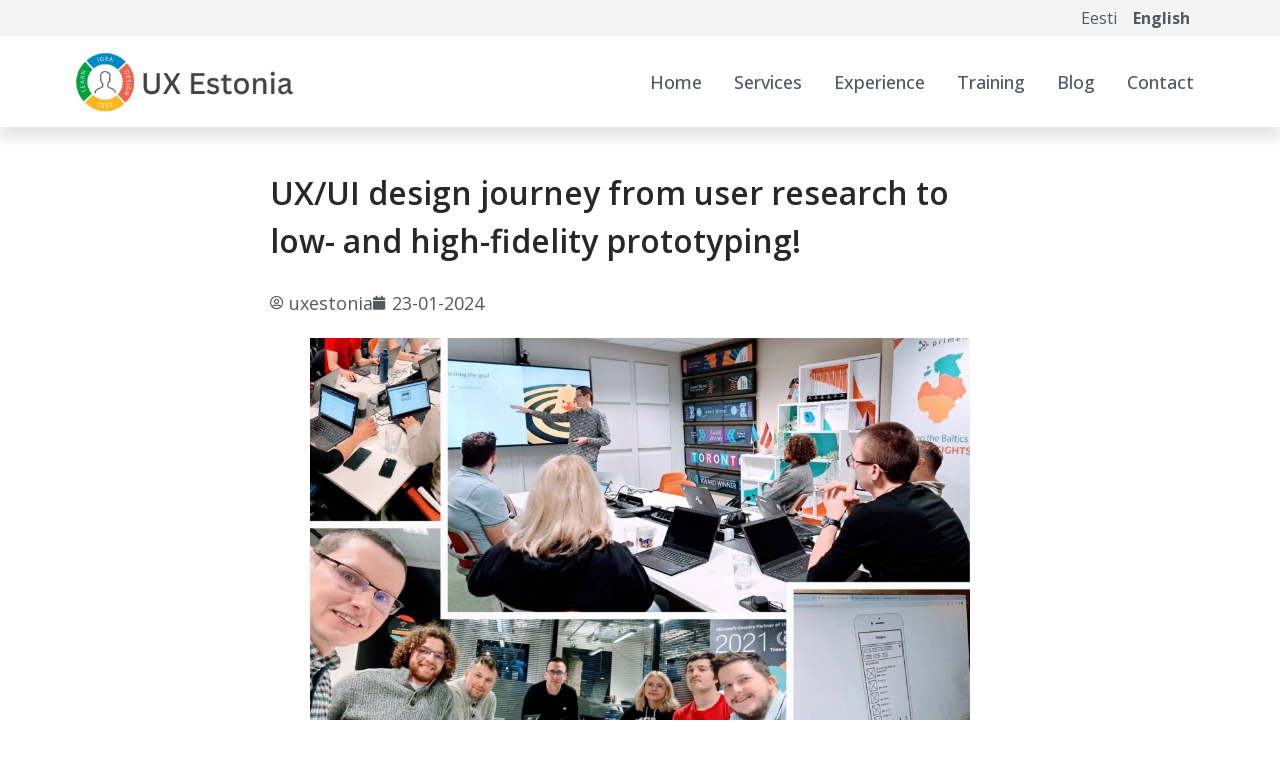

--- FILE ---
content_type: text/html; charset=UTF-8
request_url: https://uxestonia.ee/blog/from-user-research-to-low-and-high-fidelity-prototyping
body_size: 11966
content:
<!doctype html>
<html lang="en-US">
<head>
	<meta charset="UTF-8">
		<meta name="viewport" content="width=device-width, initial-scale=1">
	<link rel="profile" href="https://gmpg.org/xfn/11">
	<meta name='robots' content='index, follow, max-image-preview:large, max-snippet:-1, max-video-preview:-1' />
	<style>img:is([sizes="auto" i], [sizes^="auto," i]) { contain-intrinsic-size: 3000px 1500px }</style>
	
	<!-- This site is optimized with the Yoast SEO plugin v26.2 - https://yoast.com/wordpress/plugins/seo/ -->
	<title>UX/UI design journey from user research to low- and high-fidelity prototyping!  - UX Estonia</title>
	<link rel="canonical" href="https://uxestonia.ee/blog/from-user-research-to-low-and-high-fidelity-prototyping" />
	<meta property="og:locale" content="en_US" />
	<meta property="og:type" content="article" />
	<meta property="og:title" content="UX/UI design journey from user research to low- and high-fidelity prototyping!  - UX Estonia" />
	<meta property="og:description" content="Last week, we had the fantastic opportunity to conduct user research and prototyping workshop for the creative minds at Primend. ✨&nbsp; We journeyed through the exciting process of user research, all the way to sketching out low- and high-fidelity prototypes. It was all about putting theory into practice to design products with great user experience. [&hellip;]" />
	<meta property="og:url" content="https://uxestonia.ee/blog/from-user-research-to-low-and-high-fidelity-prototyping" />
	<meta property="og:site_name" content="UX Estonia" />
	<meta property="article:publisher" content="https://www.facebook.com/uxestonia" />
	<meta property="article:published_time" content="2024-01-23T08:58:57+00:00" />
	<meta property="article:modified_time" content="2024-07-01T07:48:58+00:00" />
	<meta property="og:image" content="https://uxestonia.ee/wp-content/uploads/2024/01/ux-workshop-ux-testing-prototyping-.jpg" />
	<meta property="og:image:width" content="2160" />
	<meta property="og:image:height" content="2160" />
	<meta property="og:image:type" content="image/jpeg" />
	<meta name="author" content="uxestonia" />
	<meta name="twitter:card" content="summary_large_image" />
	<meta name="twitter:label1" content="Written by" />
	<meta name="twitter:data1" content="uxestonia" />
	<meta name="twitter:label2" content="Est. reading time" />
	<meta name="twitter:data2" content="1 minute" />
	<script type="application/ld+json" class="yoast-schema-graph">{"@context":"https://schema.org","@graph":[{"@type":"Article","@id":"https://uxestonia.ee/blog/from-user-research-to-low-and-high-fidelity-prototyping#article","isPartOf":{"@id":"https://uxestonia.ee/blog/from-user-research-to-low-and-high-fidelity-prototyping"},"author":{"name":"uxestonia","@id":"https://uxestonia.ee/#/schema/person/7c09687b1744f65ff541b8e2824d8feb"},"headline":"UX/UI design journey from user research to low- and high-fidelity prototyping! ","datePublished":"2024-01-23T08:58:57+00:00","dateModified":"2024-07-01T07:48:58+00:00","mainEntityOfPage":{"@id":"https://uxestonia.ee/blog/from-user-research-to-low-and-high-fidelity-prototyping"},"wordCount":100,"publisher":{"@id":"https://uxestonia.ee/#organization"},"image":{"@id":"https://uxestonia.ee/blog/from-user-research-to-low-and-high-fidelity-prototyping#primaryimage"},"thumbnailUrl":"https://uxestonia.ee/wp-content/uploads/2024/01/ux-workshop-ux-testing-prototyping-.jpg","articleSection":["ENG"],"inLanguage":"en-US"},{"@type":"WebPage","@id":"https://uxestonia.ee/blog/from-user-research-to-low-and-high-fidelity-prototyping","url":"https://uxestonia.ee/blog/from-user-research-to-low-and-high-fidelity-prototyping","name":"UX/UI design journey from user research to low- and high-fidelity prototyping!  - UX Estonia","isPartOf":{"@id":"https://uxestonia.ee/#website"},"primaryImageOfPage":{"@id":"https://uxestonia.ee/blog/from-user-research-to-low-and-high-fidelity-prototyping#primaryimage"},"image":{"@id":"https://uxestonia.ee/blog/from-user-research-to-low-and-high-fidelity-prototyping#primaryimage"},"thumbnailUrl":"https://uxestonia.ee/wp-content/uploads/2024/01/ux-workshop-ux-testing-prototyping-.jpg","datePublished":"2024-01-23T08:58:57+00:00","dateModified":"2024-07-01T07:48:58+00:00","breadcrumb":{"@id":"https://uxestonia.ee/blog/from-user-research-to-low-and-high-fidelity-prototyping#breadcrumb"},"inLanguage":"en-US","potentialAction":[{"@type":"ReadAction","target":["https://uxestonia.ee/blog/from-user-research-to-low-and-high-fidelity-prototyping"]}]},{"@type":"ImageObject","inLanguage":"en-US","@id":"https://uxestonia.ee/blog/from-user-research-to-low-and-high-fidelity-prototyping#primaryimage","url":"https://uxestonia.ee/wp-content/uploads/2024/01/ux-workshop-ux-testing-prototyping-.jpg","contentUrl":"https://uxestonia.ee/wp-content/uploads/2024/01/ux-workshop-ux-testing-prototyping-.jpg","width":2160,"height":2160,"caption":"Photo collage from our workshop including pictures from low- and high-fidelity prototype designs, the participants actively listening to the presentation, a group photo of the team etc."},{"@type":"BreadcrumbList","@id":"https://uxestonia.ee/blog/from-user-research-to-low-and-high-fidelity-prototyping#breadcrumb","itemListElement":[{"@type":"ListItem","position":1,"name":"Home","item":"https://uxestonia.ee/"},{"@type":"ListItem","position":2,"name":"UX/UI design journey from user research to low- and high-fidelity prototyping! "}]},{"@type":"WebSite","@id":"https://uxestonia.ee/#website","url":"https://uxestonia.ee/","name":"UX Estonia","description":"","publisher":{"@id":"https://uxestonia.ee/#organization"},"potentialAction":[{"@type":"SearchAction","target":{"@type":"EntryPoint","urlTemplate":"https://uxestonia.ee/?s={search_term_string}"},"query-input":{"@type":"PropertyValueSpecification","valueRequired":true,"valueName":"search_term_string"}}],"inLanguage":"en-US"},{"@type":"Organization","@id":"https://uxestonia.ee/#organization","name":"UX Estonia","url":"https://uxestonia.ee/","logo":{"@type":"ImageObject","inLanguage":"en-US","@id":"https://uxestonia.ee/#/schema/logo/image/","url":"https://uxestonia.ee/wp-content/uploads/2020/02/ux-estonia-logo.png","contentUrl":"https://uxestonia.ee/wp-content/uploads/2020/02/ux-estonia-logo.png","width":1167,"height":1167,"caption":"UX Estonia"},"image":{"@id":"https://uxestonia.ee/#/schema/logo/image/"},"sameAs":["https://www.facebook.com/uxestonia","https://www.instagram.com/ux.estonia/","https://www.linkedin.com/company/ux-estonia/","https://www.youtube.com/channel/UCh-BsDdWEkUH_3tcrxhyOPg"]},{"@type":"Person","@id":"https://uxestonia.ee/#/schema/person/7c09687b1744f65ff541b8e2824d8feb","name":"uxestonia","image":{"@type":"ImageObject","inLanguage":"en-US","@id":"https://uxestonia.ee/#/schema/person/image/","url":"https://secure.gravatar.com/avatar/49f099864b0ce4746bd6fe66b8c3ede5?s=96&d=mm&r=g","contentUrl":"https://secure.gravatar.com/avatar/49f099864b0ce4746bd6fe66b8c3ede5?s=96&d=mm&r=g","caption":"uxestonia"}}]}</script>
	<!-- / Yoast SEO plugin. -->


<link rel="alternate" type="application/rss+xml" title="UX Estonia &raquo; Feed" href="https://uxestonia.ee/feed" />
<link rel="alternate" type="application/rss+xml" title="UX Estonia &raquo; Comments Feed" href="https://uxestonia.ee/comments/feed" />
<script>
window._wpemojiSettings = {"baseUrl":"https:\/\/s.w.org\/images\/core\/emoji\/15.0.3\/72x72\/","ext":".png","svgUrl":"https:\/\/s.w.org\/images\/core\/emoji\/15.0.3\/svg\/","svgExt":".svg","source":{"concatemoji":"https:\/\/uxestonia.ee\/wp-includes\/js\/wp-emoji-release.min.js?ver=6.7.2"}};
/*! This file is auto-generated */
!function(i,n){var o,s,e;function c(e){try{var t={supportTests:e,timestamp:(new Date).valueOf()};sessionStorage.setItem(o,JSON.stringify(t))}catch(e){}}function p(e,t,n){e.clearRect(0,0,e.canvas.width,e.canvas.height),e.fillText(t,0,0);var t=new Uint32Array(e.getImageData(0,0,e.canvas.width,e.canvas.height).data),r=(e.clearRect(0,0,e.canvas.width,e.canvas.height),e.fillText(n,0,0),new Uint32Array(e.getImageData(0,0,e.canvas.width,e.canvas.height).data));return t.every(function(e,t){return e===r[t]})}function u(e,t,n){switch(t){case"flag":return n(e,"\ud83c\udff3\ufe0f\u200d\u26a7\ufe0f","\ud83c\udff3\ufe0f\u200b\u26a7\ufe0f")?!1:!n(e,"\ud83c\uddfa\ud83c\uddf3","\ud83c\uddfa\u200b\ud83c\uddf3")&&!n(e,"\ud83c\udff4\udb40\udc67\udb40\udc62\udb40\udc65\udb40\udc6e\udb40\udc67\udb40\udc7f","\ud83c\udff4\u200b\udb40\udc67\u200b\udb40\udc62\u200b\udb40\udc65\u200b\udb40\udc6e\u200b\udb40\udc67\u200b\udb40\udc7f");case"emoji":return!n(e,"\ud83d\udc26\u200d\u2b1b","\ud83d\udc26\u200b\u2b1b")}return!1}function f(e,t,n){var r="undefined"!=typeof WorkerGlobalScope&&self instanceof WorkerGlobalScope?new OffscreenCanvas(300,150):i.createElement("canvas"),a=r.getContext("2d",{willReadFrequently:!0}),o=(a.textBaseline="top",a.font="600 32px Arial",{});return e.forEach(function(e){o[e]=t(a,e,n)}),o}function t(e){var t=i.createElement("script");t.src=e,t.defer=!0,i.head.appendChild(t)}"undefined"!=typeof Promise&&(o="wpEmojiSettingsSupports",s=["flag","emoji"],n.supports={everything:!0,everythingExceptFlag:!0},e=new Promise(function(e){i.addEventListener("DOMContentLoaded",e,{once:!0})}),new Promise(function(t){var n=function(){try{var e=JSON.parse(sessionStorage.getItem(o));if("object"==typeof e&&"number"==typeof e.timestamp&&(new Date).valueOf()<e.timestamp+604800&&"object"==typeof e.supportTests)return e.supportTests}catch(e){}return null}();if(!n){if("undefined"!=typeof Worker&&"undefined"!=typeof OffscreenCanvas&&"undefined"!=typeof URL&&URL.createObjectURL&&"undefined"!=typeof Blob)try{var e="postMessage("+f.toString()+"("+[JSON.stringify(s),u.toString(),p.toString()].join(",")+"));",r=new Blob([e],{type:"text/javascript"}),a=new Worker(URL.createObjectURL(r),{name:"wpTestEmojiSupports"});return void(a.onmessage=function(e){c(n=e.data),a.terminate(),t(n)})}catch(e){}c(n=f(s,u,p))}t(n)}).then(function(e){for(var t in e)n.supports[t]=e[t],n.supports.everything=n.supports.everything&&n.supports[t],"flag"!==t&&(n.supports.everythingExceptFlag=n.supports.everythingExceptFlag&&n.supports[t]);n.supports.everythingExceptFlag=n.supports.everythingExceptFlag&&!n.supports.flag,n.DOMReady=!1,n.readyCallback=function(){n.DOMReady=!0}}).then(function(){return e}).then(function(){var e;n.supports.everything||(n.readyCallback(),(e=n.source||{}).concatemoji?t(e.concatemoji):e.wpemoji&&e.twemoji&&(t(e.twemoji),t(e.wpemoji)))}))}((window,document),window._wpemojiSettings);
</script>
<style id='wp-emoji-styles-inline-css'>

	img.wp-smiley, img.emoji {
		display: inline !important;
		border: none !important;
		box-shadow: none !important;
		height: 1em !important;
		width: 1em !important;
		margin: 0 0.07em !important;
		vertical-align: -0.1em !important;
		background: none !important;
		padding: 0 !important;
	}
</style>
<link rel='stylesheet' id='wp-block-library-css' href='https://uxestonia.ee/wp-includes/css/dist/block-library/style.min.css?ver=6.7.2' media='all' />
<style id='classic-theme-styles-inline-css'>
/*! This file is auto-generated */
.wp-block-button__link{color:#fff;background-color:#32373c;border-radius:9999px;box-shadow:none;text-decoration:none;padding:calc(.667em + 2px) calc(1.333em + 2px);font-size:1.125em}.wp-block-file__button{background:#32373c;color:#fff;text-decoration:none}
</style>
<style id='global-styles-inline-css'>
:root{--wp--preset--aspect-ratio--square: 1;--wp--preset--aspect-ratio--4-3: 4/3;--wp--preset--aspect-ratio--3-4: 3/4;--wp--preset--aspect-ratio--3-2: 3/2;--wp--preset--aspect-ratio--2-3: 2/3;--wp--preset--aspect-ratio--16-9: 16/9;--wp--preset--aspect-ratio--9-16: 9/16;--wp--preset--color--black: #000000;--wp--preset--color--cyan-bluish-gray: #abb8c3;--wp--preset--color--white: #ffffff;--wp--preset--color--pale-pink: #f78da7;--wp--preset--color--vivid-red: #cf2e2e;--wp--preset--color--luminous-vivid-orange: #ff6900;--wp--preset--color--luminous-vivid-amber: #fcb900;--wp--preset--color--light-green-cyan: #7bdcb5;--wp--preset--color--vivid-green-cyan: #00d084;--wp--preset--color--pale-cyan-blue: #8ed1fc;--wp--preset--color--vivid-cyan-blue: #0693e3;--wp--preset--color--vivid-purple: #9b51e0;--wp--preset--gradient--vivid-cyan-blue-to-vivid-purple: linear-gradient(135deg,rgba(6,147,227,1) 0%,rgb(155,81,224) 100%);--wp--preset--gradient--light-green-cyan-to-vivid-green-cyan: linear-gradient(135deg,rgb(122,220,180) 0%,rgb(0,208,130) 100%);--wp--preset--gradient--luminous-vivid-amber-to-luminous-vivid-orange: linear-gradient(135deg,rgba(252,185,0,1) 0%,rgba(255,105,0,1) 100%);--wp--preset--gradient--luminous-vivid-orange-to-vivid-red: linear-gradient(135deg,rgba(255,105,0,1) 0%,rgb(207,46,46) 100%);--wp--preset--gradient--very-light-gray-to-cyan-bluish-gray: linear-gradient(135deg,rgb(238,238,238) 0%,rgb(169,184,195) 100%);--wp--preset--gradient--cool-to-warm-spectrum: linear-gradient(135deg,rgb(74,234,220) 0%,rgb(151,120,209) 20%,rgb(207,42,186) 40%,rgb(238,44,130) 60%,rgb(251,105,98) 80%,rgb(254,248,76) 100%);--wp--preset--gradient--blush-light-purple: linear-gradient(135deg,rgb(255,206,236) 0%,rgb(152,150,240) 100%);--wp--preset--gradient--blush-bordeaux: linear-gradient(135deg,rgb(254,205,165) 0%,rgb(254,45,45) 50%,rgb(107,0,62) 100%);--wp--preset--gradient--luminous-dusk: linear-gradient(135deg,rgb(255,203,112) 0%,rgb(199,81,192) 50%,rgb(65,88,208) 100%);--wp--preset--gradient--pale-ocean: linear-gradient(135deg,rgb(255,245,203) 0%,rgb(182,227,212) 50%,rgb(51,167,181) 100%);--wp--preset--gradient--electric-grass: linear-gradient(135deg,rgb(202,248,128) 0%,rgb(113,206,126) 100%);--wp--preset--gradient--midnight: linear-gradient(135deg,rgb(2,3,129) 0%,rgb(40,116,252) 100%);--wp--preset--font-size--small: 13px;--wp--preset--font-size--medium: 20px;--wp--preset--font-size--large: 36px;--wp--preset--font-size--x-large: 42px;--wp--preset--spacing--20: 0.44rem;--wp--preset--spacing--30: 0.67rem;--wp--preset--spacing--40: 1rem;--wp--preset--spacing--50: 1.5rem;--wp--preset--spacing--60: 2.25rem;--wp--preset--spacing--70: 3.38rem;--wp--preset--spacing--80: 5.06rem;--wp--preset--shadow--natural: 6px 6px 9px rgba(0, 0, 0, 0.2);--wp--preset--shadow--deep: 12px 12px 50px rgba(0, 0, 0, 0.4);--wp--preset--shadow--sharp: 6px 6px 0px rgba(0, 0, 0, 0.2);--wp--preset--shadow--outlined: 6px 6px 0px -3px rgba(255, 255, 255, 1), 6px 6px rgba(0, 0, 0, 1);--wp--preset--shadow--crisp: 6px 6px 0px rgba(0, 0, 0, 1);}:where(.is-layout-flex){gap: 0.5em;}:where(.is-layout-grid){gap: 0.5em;}body .is-layout-flex{display: flex;}.is-layout-flex{flex-wrap: wrap;align-items: center;}.is-layout-flex > :is(*, div){margin: 0;}body .is-layout-grid{display: grid;}.is-layout-grid > :is(*, div){margin: 0;}:where(.wp-block-columns.is-layout-flex){gap: 2em;}:where(.wp-block-columns.is-layout-grid){gap: 2em;}:where(.wp-block-post-template.is-layout-flex){gap: 1.25em;}:where(.wp-block-post-template.is-layout-grid){gap: 1.25em;}.has-black-color{color: var(--wp--preset--color--black) !important;}.has-cyan-bluish-gray-color{color: var(--wp--preset--color--cyan-bluish-gray) !important;}.has-white-color{color: var(--wp--preset--color--white) !important;}.has-pale-pink-color{color: var(--wp--preset--color--pale-pink) !important;}.has-vivid-red-color{color: var(--wp--preset--color--vivid-red) !important;}.has-luminous-vivid-orange-color{color: var(--wp--preset--color--luminous-vivid-orange) !important;}.has-luminous-vivid-amber-color{color: var(--wp--preset--color--luminous-vivid-amber) !important;}.has-light-green-cyan-color{color: var(--wp--preset--color--light-green-cyan) !important;}.has-vivid-green-cyan-color{color: var(--wp--preset--color--vivid-green-cyan) !important;}.has-pale-cyan-blue-color{color: var(--wp--preset--color--pale-cyan-blue) !important;}.has-vivid-cyan-blue-color{color: var(--wp--preset--color--vivid-cyan-blue) !important;}.has-vivid-purple-color{color: var(--wp--preset--color--vivid-purple) !important;}.has-black-background-color{background-color: var(--wp--preset--color--black) !important;}.has-cyan-bluish-gray-background-color{background-color: var(--wp--preset--color--cyan-bluish-gray) !important;}.has-white-background-color{background-color: var(--wp--preset--color--white) !important;}.has-pale-pink-background-color{background-color: var(--wp--preset--color--pale-pink) !important;}.has-vivid-red-background-color{background-color: var(--wp--preset--color--vivid-red) !important;}.has-luminous-vivid-orange-background-color{background-color: var(--wp--preset--color--luminous-vivid-orange) !important;}.has-luminous-vivid-amber-background-color{background-color: var(--wp--preset--color--luminous-vivid-amber) !important;}.has-light-green-cyan-background-color{background-color: var(--wp--preset--color--light-green-cyan) !important;}.has-vivid-green-cyan-background-color{background-color: var(--wp--preset--color--vivid-green-cyan) !important;}.has-pale-cyan-blue-background-color{background-color: var(--wp--preset--color--pale-cyan-blue) !important;}.has-vivid-cyan-blue-background-color{background-color: var(--wp--preset--color--vivid-cyan-blue) !important;}.has-vivid-purple-background-color{background-color: var(--wp--preset--color--vivid-purple) !important;}.has-black-border-color{border-color: var(--wp--preset--color--black) !important;}.has-cyan-bluish-gray-border-color{border-color: var(--wp--preset--color--cyan-bluish-gray) !important;}.has-white-border-color{border-color: var(--wp--preset--color--white) !important;}.has-pale-pink-border-color{border-color: var(--wp--preset--color--pale-pink) !important;}.has-vivid-red-border-color{border-color: var(--wp--preset--color--vivid-red) !important;}.has-luminous-vivid-orange-border-color{border-color: var(--wp--preset--color--luminous-vivid-orange) !important;}.has-luminous-vivid-amber-border-color{border-color: var(--wp--preset--color--luminous-vivid-amber) !important;}.has-light-green-cyan-border-color{border-color: var(--wp--preset--color--light-green-cyan) !important;}.has-vivid-green-cyan-border-color{border-color: var(--wp--preset--color--vivid-green-cyan) !important;}.has-pale-cyan-blue-border-color{border-color: var(--wp--preset--color--pale-cyan-blue) !important;}.has-vivid-cyan-blue-border-color{border-color: var(--wp--preset--color--vivid-cyan-blue) !important;}.has-vivid-purple-border-color{border-color: var(--wp--preset--color--vivid-purple) !important;}.has-vivid-cyan-blue-to-vivid-purple-gradient-background{background: var(--wp--preset--gradient--vivid-cyan-blue-to-vivid-purple) !important;}.has-light-green-cyan-to-vivid-green-cyan-gradient-background{background: var(--wp--preset--gradient--light-green-cyan-to-vivid-green-cyan) !important;}.has-luminous-vivid-amber-to-luminous-vivid-orange-gradient-background{background: var(--wp--preset--gradient--luminous-vivid-amber-to-luminous-vivid-orange) !important;}.has-luminous-vivid-orange-to-vivid-red-gradient-background{background: var(--wp--preset--gradient--luminous-vivid-orange-to-vivid-red) !important;}.has-very-light-gray-to-cyan-bluish-gray-gradient-background{background: var(--wp--preset--gradient--very-light-gray-to-cyan-bluish-gray) !important;}.has-cool-to-warm-spectrum-gradient-background{background: var(--wp--preset--gradient--cool-to-warm-spectrum) !important;}.has-blush-light-purple-gradient-background{background: var(--wp--preset--gradient--blush-light-purple) !important;}.has-blush-bordeaux-gradient-background{background: var(--wp--preset--gradient--blush-bordeaux) !important;}.has-luminous-dusk-gradient-background{background: var(--wp--preset--gradient--luminous-dusk) !important;}.has-pale-ocean-gradient-background{background: var(--wp--preset--gradient--pale-ocean) !important;}.has-electric-grass-gradient-background{background: var(--wp--preset--gradient--electric-grass) !important;}.has-midnight-gradient-background{background: var(--wp--preset--gradient--midnight) !important;}.has-small-font-size{font-size: var(--wp--preset--font-size--small) !important;}.has-medium-font-size{font-size: var(--wp--preset--font-size--medium) !important;}.has-large-font-size{font-size: var(--wp--preset--font-size--large) !important;}.has-x-large-font-size{font-size: var(--wp--preset--font-size--x-large) !important;}
:where(.wp-block-post-template.is-layout-flex){gap: 1.25em;}:where(.wp-block-post-template.is-layout-grid){gap: 1.25em;}
:where(.wp-block-columns.is-layout-flex){gap: 2em;}:where(.wp-block-columns.is-layout-grid){gap: 2em;}
:root :where(.wp-block-pullquote){font-size: 1.5em;line-height: 1.6;}
</style>
<link rel='stylesheet' id='hello-elementor-css' href='https://uxestonia.ee/wp-content/themes/hello-elementor/style.min.css?ver=2.6.1' media='all' />
<link rel='stylesheet' id='hello-elementor-theme-style-css' href='https://uxestonia.ee/wp-content/themes/hello-elementor/theme.min.css?ver=2.6.1' media='all' />
<link rel='stylesheet' id='elementor-frontend-css' href='https://uxestonia.ee/wp-content/plugins/elementor/assets/css/frontend.min.css?ver=3.32.5' media='all' />
<link rel='stylesheet' id='widget-image-css' href='https://uxestonia.ee/wp-content/plugins/elementor/assets/css/widget-image.min.css?ver=3.32.5' media='all' />
<link rel='stylesheet' id='widget-nav-menu-css' href='https://uxestonia.ee/wp-content/plugins/elementor-pro/assets/css/widget-nav-menu.min.css?ver=3.26.2' media='all' />
<link rel='stylesheet' id='widget-heading-css' href='https://uxestonia.ee/wp-content/plugins/elementor/assets/css/widget-heading.min.css?ver=3.32.5' media='all' />
<link rel='stylesheet' id='widget-icon-list-css' href='https://uxestonia.ee/wp-content/plugins/elementor/assets/css/widget-icon-list.min.css?ver=3.32.5' media='all' />
<link rel='stylesheet' id='widget-post-info-css' href='https://uxestonia.ee/wp-content/plugins/elementor-pro/assets/css/widget-post-info.min.css?ver=3.26.2' media='all' />
<link rel='stylesheet' id='elementor-icons-shared-0-css' href='https://uxestonia.ee/wp-content/plugins/elementor/assets/lib/font-awesome/css/fontawesome.min.css?ver=5.15.3' media='all' />
<link rel='stylesheet' id='elementor-icons-fa-regular-css' href='https://uxestonia.ee/wp-content/plugins/elementor/assets/lib/font-awesome/css/regular.min.css?ver=5.15.3' media='all' />
<link rel='stylesheet' id='elementor-icons-fa-solid-css' href='https://uxestonia.ee/wp-content/plugins/elementor/assets/lib/font-awesome/css/solid.min.css?ver=5.15.3' media='all' />
<link rel='stylesheet' id='elementor-icons-css' href='https://uxestonia.ee/wp-content/plugins/elementor/assets/lib/eicons/css/elementor-icons.min.css?ver=5.44.0' media='all' />
<link rel='stylesheet' id='elementor-post-467-css' href='https://uxestonia.ee/wp-content/uploads/elementor/css/post-467.css?ver=1762413452' media='all' />
<link rel='stylesheet' id='font-awesome-5-all-css' href='https://uxestonia.ee/wp-content/plugins/elementor/assets/lib/font-awesome/css/all.min.css?ver=3.32.5' media='all' />
<link rel='stylesheet' id='font-awesome-4-shim-css' href='https://uxestonia.ee/wp-content/plugins/elementor/assets/lib/font-awesome/css/v4-shims.min.css?ver=3.32.5' media='all' />
<link rel='stylesheet' id='elementor-post-89-css' href='https://uxestonia.ee/wp-content/uploads/elementor/css/post-89.css?ver=1762413944' media='all' />
<link rel='stylesheet' id='elementor-post-1332-css' href='https://uxestonia.ee/wp-content/uploads/elementor/css/post-1332.css?ver=1762413944' media='all' />
<link rel='stylesheet' id='elementor-post-2733-css' href='https://uxestonia.ee/wp-content/uploads/elementor/css/post-2733.css?ver=1762416470' media='all' />
<link rel='stylesheet' id='elementor-gf-roboto-css' href='https://fonts.googleapis.com/css?family=Roboto:100,100italic,200,200italic,300,300italic,400,400italic,500,500italic,600,600italic,700,700italic,800,800italic,900,900italic&#038;display=auto' media='all' />
<link rel='stylesheet' id='elementor-gf-robotoslab-css' href='https://fonts.googleapis.com/css?family=Roboto+Slab:100,100italic,200,200italic,300,300italic,400,400italic,500,500italic,600,600italic,700,700italic,800,800italic,900,900italic&#038;display=auto' media='all' />
<link rel='stylesheet' id='elementor-gf-opensans-css' href='https://fonts.googleapis.com/css?family=Open+Sans:100,100italic,200,200italic,300,300italic,400,400italic,500,500italic,600,600italic,700,700italic,800,800italic,900,900italic&#038;display=auto' media='all' />
<link rel='stylesheet' id='elementor-icons-fa-brands-css' href='https://uxestonia.ee/wp-content/plugins/elementor/assets/lib/font-awesome/css/brands.min.css?ver=5.15.3' media='all' />
<script src="https://uxestonia.ee/wp-includes/js/jquery/jquery.min.js?ver=3.7.1" id="jquery-core-js"></script>
<script src="https://uxestonia.ee/wp-includes/js/jquery/jquery-migrate.min.js?ver=3.4.1" id="jquery-migrate-js"></script>
<script src="https://uxestonia.ee/wp-content/plugins/elementor/assets/lib/font-awesome/js/v4-shims.min.js?ver=3.32.5" id="font-awesome-4-shim-js"></script>
<link rel="https://api.w.org/" href="https://uxestonia.ee/wp-json/" /><link rel="alternate" title="JSON" type="application/json" href="https://uxestonia.ee/wp-json/wp/v2/posts/9122" /><link rel="EditURI" type="application/rsd+xml" title="RSD" href="https://uxestonia.ee/xmlrpc.php?rsd" />
<meta name="generator" content="WordPress 6.7.2" />
<link rel='shortlink' href='https://uxestonia.ee/?p=9122' />
<link rel="alternate" title="oEmbed (JSON)" type="application/json+oembed" href="https://uxestonia.ee/wp-json/oembed/1.0/embed?url=https%3A%2F%2Fuxestonia.ee%2Fblog%2Ffrom-user-research-to-low-and-high-fidelity-prototyping" />
<link rel="alternate" title="oEmbed (XML)" type="text/xml+oembed" href="https://uxestonia.ee/wp-json/oembed/1.0/embed?url=https%3A%2F%2Fuxestonia.ee%2Fblog%2Ffrom-user-research-to-low-and-high-fidelity-prototyping&#038;format=xml" />
<meta name="generator" content="Elementor 3.32.5; features: additional_custom_breakpoints; settings: css_print_method-external, google_font-enabled, font_display-auto">
<!-- Facebook Domain Verification -->	
<meta name="facebook-domain-verification" content="j5gh5n0h5r17kj9o1ylrolu6rtgely" />	
<!-- End Facebook Domain Verification -->	

<!-- Google Tag Manager -->
<script>(function(w,d,s,l,i){w[l]=w[l]||[];w[l].push({'gtm.start':
new Date().getTime(),event:'gtm.js'});var f=d.getElementsByTagName(s)[0],
j=d.createElement(s),dl=l!='dataLayer'?'&l='+l:'';j.async=true;j.src=
'https://www.googletagmanager.com/gtm.js?id='+i+dl;f.parentNode.insertBefore(j,f);
})(window,document,'script','dataLayer','GTM-NK268ND');</script>
<!-- End Google Tag Manager -->
			<style>
				.e-con.e-parent:nth-of-type(n+4):not(.e-lazyloaded):not(.e-no-lazyload),
				.e-con.e-parent:nth-of-type(n+4):not(.e-lazyloaded):not(.e-no-lazyload) * {
					background-image: none !important;
				}
				@media screen and (max-height: 1024px) {
					.e-con.e-parent:nth-of-type(n+3):not(.e-lazyloaded):not(.e-no-lazyload),
					.e-con.e-parent:nth-of-type(n+3):not(.e-lazyloaded):not(.e-no-lazyload) * {
						background-image: none !important;
					}
				}
				@media screen and (max-height: 640px) {
					.e-con.e-parent:nth-of-type(n+2):not(.e-lazyloaded):not(.e-no-lazyload),
					.e-con.e-parent:nth-of-type(n+2):not(.e-lazyloaded):not(.e-no-lazyload) * {
						background-image: none !important;
					}
				}
			</style>
			<link rel="icon" href="https://uxestonia.ee/wp-content/uploads/2020/02/ux-estonia-logo-1-150x150.png" sizes="32x32" />
<link rel="icon" href="https://uxestonia.ee/wp-content/uploads/2020/02/ux-estonia-logo-1-300x300.png" sizes="192x192" />
<link rel="apple-touch-icon" href="https://uxestonia.ee/wp-content/uploads/2020/02/ux-estonia-logo-1-300x300.png" />
<meta name="msapplication-TileImage" content="https://uxestonia.ee/wp-content/uploads/2020/02/ux-estonia-logo-1-300x300.png" />
		<style id="wp-custom-css">
			@media (max-width: 767px) {
  .mobile-break {
    word-wrap: break-word;
    display: inline-block;
    max-width: 100%;
  }
}

:focus { outline: 5px solid #FFA500; }		</style>
		</head>
<body class="post-template-default single single-post postid-9122 single-format-standard wp-custom-logo elementor-default elementor-kit-467 elementor-page-2733">

<!-- Google Tag Manager (noscript) -->
<noscript><iframe src="https://www.googletagmanager.com/ns.html?id=GTM-NK268ND"
height="0" width="0" style="display:none;visibility:hidden"></iframe></noscript>
<!-- End Google Tag Manager (noscript) -->

<a class="skip-link screen-reader-text" href="#content">
	Skip to content</a>

		<div data-elementor-type="header" data-elementor-id="89" class="elementor elementor-89 elementor-location-header" data-elementor-post-type="elementor_library">
					<section class="elementor-section elementor-top-section elementor-element elementor-element-186d022 elementor-section-content-middle elementor-section-boxed elementor-section-height-default elementor-section-height-default" data-id="186d022" data-element_type="section" data-settings="{&quot;background_background&quot;:&quot;classic&quot;}">
						<div class="elementor-container elementor-column-gap-no">
					<div class="elementor-column elementor-col-100 elementor-top-column elementor-element elementor-element-ce082ee" data-id="ce082ee" data-element_type="column">
			<div class="elementor-widget-wrap elementor-element-populated">
						<div class="elementor-element elementor-element-336c355 elementor-widget elementor-widget-text-editor" data-id="336c355" data-element_type="widget" data-widget_type="text-editor.default">
				<div class="elementor-widget-container">
									<a style="color: #54595f;" href="/et">Eesti</a>    <a style="color: #54595f;" href="/en"><b>English</b></a>								</div>
				</div>
					</div>
		</div>
					</div>
		</section>
				<header class="elementor-section elementor-top-section elementor-element elementor-element-5feb40e elementor-section-content-middle elementor-section-boxed elementor-section-height-default elementor-section-height-default" data-id="5feb40e" data-element_type="section" data-settings="{&quot;background_background&quot;:&quot;classic&quot;,&quot;sticky&quot;:&quot;top&quot;,&quot;sticky_on&quot;:[&quot;desktop&quot;,&quot;tablet&quot;,&quot;mobile&quot;],&quot;sticky_offset&quot;:0,&quot;sticky_effects_offset&quot;:0,&quot;sticky_anchor_link_offset&quot;:0}">
						<div class="elementor-container elementor-column-gap-no">
					<div class="elementor-column elementor-col-50 elementor-top-column elementor-element elementor-element-dc663bf" data-id="dc663bf" data-element_type="column">
			<div class="elementor-widget-wrap elementor-element-populated">
						<div class="elementor-element elementor-element-6fe6ddd elementor-widget-mobile__width-initial elementor-widget elementor-widget-image" data-id="6fe6ddd" data-element_type="widget" data-widget_type="image.default">
				<div class="elementor-widget-container">
																<a href="/en">
							<img width="688" height="200" src="https://uxestonia.ee/wp-content/uploads/2020/02/ux-estonia-logo-220x64-2.png" class="attachment-full size-full wp-image-7531" alt="UX Estonia logo" srcset="https://uxestonia.ee/wp-content/uploads/2020/02/ux-estonia-logo-220x64-2.png 688w, https://uxestonia.ee/wp-content/uploads/2020/02/ux-estonia-logo-220x64-2-300x87.png 300w" sizes="(max-width: 688px) 100vw, 688px" />								</a>
															</div>
				</div>
					</div>
		</div>
				<div class="elementor-column elementor-col-50 elementor-top-column elementor-element elementor-element-7c1c668" data-id="7c1c668" data-element_type="column">
			<div class="elementor-widget-wrap elementor-element-populated">
						<div class="elementor-element elementor-element-a87f2c1 elementor-nav-menu__align-end elementor-nav-menu--stretch elementor-nav-menu--dropdown-tablet elementor-nav-menu__text-align-aside elementor-nav-menu--toggle elementor-nav-menu--burger elementor-widget elementor-widget-nav-menu" data-id="a87f2c1" data-element_type="widget" data-settings="{&quot;full_width&quot;:&quot;stretch&quot;,&quot;layout&quot;:&quot;horizontal&quot;,&quot;submenu_icon&quot;:{&quot;value&quot;:&quot;&lt;i class=\&quot;fas fa-caret-down\&quot;&gt;&lt;\/i&gt;&quot;,&quot;library&quot;:&quot;fa-solid&quot;},&quot;toggle&quot;:&quot;burger&quot;}" data-widget_type="nav-menu.default">
				<div class="elementor-widget-container">
								<nav aria-label="Menu" class="elementor-nav-menu--main elementor-nav-menu__container elementor-nav-menu--layout-horizontal e--pointer-none">
				<ul id="menu-1-a87f2c1" class="elementor-nav-menu"><li class="menu-item menu-item-type-post_type menu-item-object-page menu-item-1292"><a href="https://uxestonia.ee/en" class="elementor-item">Home</a></li>
<li class="menu-item menu-item-type-post_type menu-item-object-page menu-item-1347"><a href="https://uxestonia.ee/services" class="elementor-item">Services</a></li>
<li class="menu-item menu-item-type-post_type menu-item-object-page menu-item-1392"><a href="https://uxestonia.ee/experience" class="elementor-item">Experience</a></li>
<li class="menu-item menu-item-type-post_type menu-item-object-page menu-item-2406"><a href="https://uxestonia.ee/events" class="elementor-item">Training</a></li>
<li class="menu-item menu-item-type-post_type menu-item-object-page menu-item-1365"><a href="https://uxestonia.ee/blog" class="elementor-item">Blog</a></li>
<li class="menu-item menu-item-type-post_type menu-item-object-page menu-item-1419"><a href="https://uxestonia.ee/contact-us" class="elementor-item">Contact</a></li>
</ul>			</nav>
					<div class="elementor-menu-toggle" role="button" tabindex="0" aria-label="Menu Toggle" aria-expanded="false">
			<i aria-hidden="true" role="presentation" class="elementor-menu-toggle__icon--open eicon-menu-bar"></i><i aria-hidden="true" role="presentation" class="elementor-menu-toggle__icon--close eicon-close"></i>		</div>
					<nav class="elementor-nav-menu--dropdown elementor-nav-menu__container" aria-hidden="true">
				<ul id="menu-2-a87f2c1" class="elementor-nav-menu"><li class="menu-item menu-item-type-post_type menu-item-object-page menu-item-1292"><a href="https://uxestonia.ee/en" class="elementor-item" tabindex="-1">Home</a></li>
<li class="menu-item menu-item-type-post_type menu-item-object-page menu-item-1347"><a href="https://uxestonia.ee/services" class="elementor-item" tabindex="-1">Services</a></li>
<li class="menu-item menu-item-type-post_type menu-item-object-page menu-item-1392"><a href="https://uxestonia.ee/experience" class="elementor-item" tabindex="-1">Experience</a></li>
<li class="menu-item menu-item-type-post_type menu-item-object-page menu-item-2406"><a href="https://uxestonia.ee/events" class="elementor-item" tabindex="-1">Training</a></li>
<li class="menu-item menu-item-type-post_type menu-item-object-page menu-item-1365"><a href="https://uxestonia.ee/blog" class="elementor-item" tabindex="-1">Blog</a></li>
<li class="menu-item menu-item-type-post_type menu-item-object-page menu-item-1419"><a href="https://uxestonia.ee/contact-us" class="elementor-item" tabindex="-1">Contact</a></li>
</ul>			</nav>
						</div>
				</div>
					</div>
		</div>
					</div>
		</header>
				</div>
				<div data-elementor-type="single-post" data-elementor-id="2733" class="elementor elementor-2733 elementor-location-single post-9122 post type-post status-publish format-standard has-post-thumbnail hentry category-blog" data-elementor-post-type="elementor_library">
					<section class="elementor-section elementor-top-section elementor-element elementor-element-f45c6cf elementor-section-boxed elementor-section-height-default elementor-section-height-default" data-id="f45c6cf" data-element_type="section" id="content">
						<div class="elementor-container elementor-column-gap-default">
					<div class="elementor-column elementor-col-16 elementor-top-column elementor-element elementor-element-62f2a3d" data-id="62f2a3d" data-element_type="column">
			<div class="elementor-widget-wrap">
							</div>
		</div>
				<div class="elementor-column elementor-col-66 elementor-top-column elementor-element elementor-element-63188be" data-id="63188be" data-element_type="column">
			<div class="elementor-widget-wrap elementor-element-populated">
						<div class="elementor-element elementor-element-e8f899d elementor-widget elementor-widget-theme-post-title elementor-page-title elementor-widget-heading" data-id="e8f899d" data-element_type="widget" data-widget_type="theme-post-title.default">
				<div class="elementor-widget-container">
					<h1 class="elementor-heading-title elementor-size-default">UX/UI design journey from user research to low- and high-fidelity prototyping! </h1>				</div>
				</div>
				<div class="elementor-element elementor-element-c52a869 elementor-widget elementor-widget-post-info" data-id="c52a869" data-element_type="widget" data-widget_type="post-info.default">
				<div class="elementor-widget-container">
							<ul class="elementor-inline-items elementor-icon-list-items elementor-post-info">
								<li class="elementor-icon-list-item elementor-repeater-item-3ddffe7 elementor-inline-item" itemprop="author">
										<span class="elementor-icon-list-icon">
								<i aria-hidden="true" class="far fa-user-circle"></i>							</span>
									<span class="elementor-icon-list-text elementor-post-info__item elementor-post-info__item--type-author">
										uxestonia					</span>
								</li>
				<li class="elementor-icon-list-item elementor-repeater-item-1aa7c18 elementor-inline-item" itemprop="datePublished">
										<span class="elementor-icon-list-icon">
								<i aria-hidden="true" class="fas fa-calendar"></i>							</span>
									<span class="elementor-icon-list-text elementor-post-info__item elementor-post-info__item--type-date">
										<time>23-01-2024</time>					</span>
								</li>
				</ul>
						</div>
				</div>
				<div class="elementor-element elementor-element-47165cd elementor-widget elementor-widget-theme-post-content" data-id="47165cd" data-element_type="widget" data-widget_type="theme-post-content.default">
				<div class="elementor-widget-container">
					
<p></p>



<figure class="wp-block-image size-large"><a href="https://uxestonia.ee/wp-content/uploads/2024/01/ux-workshop-ux-testing-prototyping-.jpg"><img fetchpriority="high" decoding="async" width="1024" height="1024" src="https://uxestonia.ee/wp-content/uploads/2024/01/ux-workshop-ux-testing-prototyping--1024x1024.jpg" alt="Photo collage from our workshop including pictures from low- and high-fidelity prototype designs, the participants actively listening to the presentation, a group photo of the team etc." class="wp-image-9123" srcset="https://uxestonia.ee/wp-content/uploads/2024/01/ux-workshop-ux-testing-prototyping--1024x1024.jpg 1024w, https://uxestonia.ee/wp-content/uploads/2024/01/ux-workshop-ux-testing-prototyping--300x300.jpg 300w, https://uxestonia.ee/wp-content/uploads/2024/01/ux-workshop-ux-testing-prototyping--150x150.jpg 150w, https://uxestonia.ee/wp-content/uploads/2024/01/ux-workshop-ux-testing-prototyping--768x768.jpg 768w, https://uxestonia.ee/wp-content/uploads/2024/01/ux-workshop-ux-testing-prototyping--1536x1536.jpg 1536w, https://uxestonia.ee/wp-content/uploads/2024/01/ux-workshop-ux-testing-prototyping--2048x2048.jpg 2048w" sizes="(max-width: 1024px) 100vw, 1024px" /></a><figcaption class="wp-element-caption">Our UX/UI &amp; Product Designer Artur Puiste (presenting on the top right image) with the wonderful Primend team.  </figcaption></figure>



<p>Last week, we had the fantastic opportunity to conduct user research and prototyping workshop for the creative minds at Primend. ✨&nbsp;</p>



<p>We journeyed through the exciting process of user research, all the way to sketching out low- and high-fidelity prototypes. It was all about putting theory into practice to design products with great user experience. 🚀</p>



<p>A huge shout-out to the Primend team for your active participation and enthusiasm. 🙏&nbsp;</p>
				</div>
				</div>
				<div class="elementor-element elementor-element-0856851 elementor-widget elementor-widget-text-editor" data-id="0856851" data-element_type="widget" data-widget_type="text-editor.default">
				<div class="elementor-widget-container">
									<p>💡<i> If you&#8217;re interested, we warmly invite you to attend our&nbsp;<a href="https://uxestonia.ee/events/ux-ui-design-course"><b>UX/UI &amp; AI design training</b></a>.</i><em><span data-preserver-spaces="true"><br></span></em></p>
<p>✨&nbsp;<em><span data-preserver-spaces="true">UX Estonia specializes in digital user experience design, research, consultancy, and training.&nbsp;Need help? Feel free to&nbsp;</span></em><a href="https://uxestonia.ee/contact-us" target="_blank" rel="noopener"><em><span data-preserver-spaces="true"><b>contact us</b></span></em></a><em><span data-preserver-spaces="true">.&nbsp;</span></em></p>
<p><em>Stay tuned for UX &amp; AI news, tips and tricks by <a href="https://mailchi.mp/0daddeb83ea9/sign-up-for-our-newsletter-ux-estonia"><b>subscribing to our newsletter</b></a>.</em></p>								</div>
				</div>
					</div>
		</div>
				<div class="elementor-column elementor-col-16 elementor-top-column elementor-element elementor-element-c1cdfd1" data-id="c1cdfd1" data-element_type="column">
			<div class="elementor-widget-wrap">
							</div>
		</div>
					</div>
		</section>
				</div>
				<div data-elementor-type="footer" data-elementor-id="1332" class="elementor elementor-1332 elementor-location-footer" data-elementor-post-type="elementor_library">
					<section class="elementor-section elementor-top-section elementor-element elementor-element-3c9adf6 elementor-section-boxed elementor-section-height-default elementor-section-height-default" data-id="3c9adf6" data-element_type="section" data-settings="{&quot;background_background&quot;:&quot;classic&quot;}">
						<div class="elementor-container elementor-column-gap-default">
					<div class="elementor-column elementor-col-25 elementor-top-column elementor-element elementor-element-5f2c902" data-id="5f2c902" data-element_type="column">
			<div class="elementor-widget-wrap elementor-element-populated">
						<div class="elementor-element elementor-element-c5a41ff elementor-widget elementor-widget-heading" data-id="c5a41ff" data-element_type="widget" data-widget_type="heading.default">
				<div class="elementor-widget-container">
					<h6 class="elementor-heading-title elementor-size-default">Sign up for our newsletter</h6>				</div>
				</div>
				<div class="elementor-element elementor-element-1700251 elementor-widget elementor-widget-text-editor" data-id="1700251" data-element_type="widget" data-widget_type="text-editor.default">
				<div class="elementor-widget-container">
									<p>Stay tuned to the UX &amp; AI world!</p>								</div>
				</div>
				<div class="elementor-element elementor-element-cdc8303 elementor-mobile-align-center elementor-widget elementor-widget-button" data-id="cdc8303" data-element_type="widget" data-widget_type="button.default">
				<div class="elementor-widget-container">
									<div class="elementor-button-wrapper">
					<a class="elementor-button elementor-button-link elementor-size-sm" href="https://mailchi.mp/0daddeb83ea9/sign-up-for-our-newsletter-ux-estonia" target="_blank">
						<span class="elementor-button-content-wrapper">
						<span class="elementor-button-icon">
				<i aria-hidden="true" class="fas fa-arrow-right"></i>			</span>
									<span class="elementor-button-text">Sign up</span>
					</span>
					</a>
				</div>
								</div>
				</div>
					</div>
		</div>
				<div class="elementor-column elementor-col-25 elementor-top-column elementor-element elementor-element-ad47a6e" data-id="ad47a6e" data-element_type="column">
			<div class="elementor-widget-wrap elementor-element-populated">
						<div class="elementor-element elementor-element-747e002 elementor-widget elementor-widget-heading" data-id="747e002" data-element_type="widget" data-widget_type="heading.default">
				<div class="elementor-widget-container">
					<h6 class="elementor-heading-title elementor-size-default">FOllow us</h6>				</div>
				</div>
				<div class="elementor-element elementor-element-5daecdf elementor-align-left elementor-tablet-align-center elementor-icon-list--layout-traditional elementor-list-item-link-full_width elementor-widget elementor-widget-icon-list" data-id="5daecdf" data-element_type="widget" data-widget_type="icon-list.default">
				<div class="elementor-widget-container">
							<ul class="elementor-icon-list-items">
							<li class="elementor-icon-list-item">
											<a href="https://www.facebook.com/uxestonia" target="_blank">

												<span class="elementor-icon-list-icon">
							<i aria-hidden="true" class="fab fa-facebook-f"></i>						</span>
										<span class="elementor-icon-list-text">Facebook</span>
											</a>
									</li>
								<li class="elementor-icon-list-item">
											<a href="https://www.instagram.com/ux.estonia/" target="_blank">

												<span class="elementor-icon-list-icon">
							<i aria-hidden="true" class="fab fa-instagram"></i>						</span>
										<span class="elementor-icon-list-text">Instagram</span>
											</a>
									</li>
								<li class="elementor-icon-list-item">
											<a href="https://www.linkedin.com/company/ux-estonia" target="_blank">

												<span class="elementor-icon-list-icon">
							<i aria-hidden="true" class="fab fa-linkedin-in"></i>						</span>
										<span class="elementor-icon-list-text">Linkedin</span>
											</a>
									</li>
						</ul>
						</div>
				</div>
					</div>
		</div>
				<div class="elementor-column elementor-col-25 elementor-top-column elementor-element elementor-element-9ac6a37" data-id="9ac6a37" data-element_type="column">
			<div class="elementor-widget-wrap elementor-element-populated">
						<div class="elementor-element elementor-element-e78f948 elementor-widget elementor-widget-theme-site-logo elementor-widget-image" data-id="e78f948" data-element_type="widget" data-widget_type="theme-site-logo.default">
				<div class="elementor-widget-container">
											<a href="https://uxestonia.ee">
			<img width="1000" height="1000" src="https://uxestonia.ee/wp-content/uploads/2020/02/ux-estonia-logo-1.png" class="attachment-full size-full wp-image-7533" alt="UX Estonia logo" srcset="https://uxestonia.ee/wp-content/uploads/2020/02/ux-estonia-logo-1.png 1000w, https://uxestonia.ee/wp-content/uploads/2020/02/ux-estonia-logo-1-300x300.png 300w, https://uxestonia.ee/wp-content/uploads/2020/02/ux-estonia-logo-1-150x150.png 150w, https://uxestonia.ee/wp-content/uploads/2020/02/ux-estonia-logo-1-768x768.png 768w" sizes="(max-width: 1000px) 100vw, 1000px" />				</a>
											</div>
				</div>
					</div>
		</div>
				<div class="elementor-column elementor-col-25 elementor-top-column elementor-element elementor-element-157dfad" data-id="157dfad" data-element_type="column">
			<div class="elementor-widget-wrap elementor-element-populated">
						<div class="elementor-element elementor-element-2db9ebb elementor-widget elementor-widget-heading" data-id="2db9ebb" data-element_type="widget" data-widget_type="heading.default">
				<div class="elementor-widget-container">
					<h6 class="elementor-heading-title elementor-size-default">UX Estonia</h6>				</div>
				</div>
				<div class="elementor-element elementor-element-614fbeb elementor-widget elementor-widget-text-editor" data-id="614fbeb" data-element_type="widget" data-widget_type="text-editor.default">
				<div class="elementor-widget-container">
									<p>Keevise 10, Tallinn<br /><span style="color: #ffffff;"><a style="color: #ffffff;" href="mailto:info@uxestonia.ee">info@uxestonia.ee</a></span><br /><span style="color: #ffffff;"><a style="color: #ffffff;" href="tel:+37251927856">+372 519 27 856</a></span></p>								</div>
				</div>
					</div>
		</div>
					</div>
		</section>
				</div>
		
			<script>
				const lazyloadRunObserver = () => {
					const lazyloadBackgrounds = document.querySelectorAll( `.e-con.e-parent:not(.e-lazyloaded)` );
					const lazyloadBackgroundObserver = new IntersectionObserver( ( entries ) => {
						entries.forEach( ( entry ) => {
							if ( entry.isIntersecting ) {
								let lazyloadBackground = entry.target;
								if( lazyloadBackground ) {
									lazyloadBackground.classList.add( 'e-lazyloaded' );
								}
								lazyloadBackgroundObserver.unobserve( entry.target );
							}
						});
					}, { rootMargin: '200px 0px 200px 0px' } );
					lazyloadBackgrounds.forEach( ( lazyloadBackground ) => {
						lazyloadBackgroundObserver.observe( lazyloadBackground );
					} );
				};
				const events = [
					'DOMContentLoaded',
					'elementor/lazyload/observe',
				];
				events.forEach( ( event ) => {
					document.addEventListener( event, lazyloadRunObserver );
				} );
			</script>
			<link rel='stylesheet' id='e-sticky-css' href='https://uxestonia.ee/wp-content/plugins/elementor-pro/assets/css/modules/sticky.min.css?ver=3.26.2' media='all' />
<script src="https://uxestonia.ee/wp-content/plugins/elementor/assets/js/webpack.runtime.min.js?ver=3.32.5" id="elementor-webpack-runtime-js"></script>
<script src="https://uxestonia.ee/wp-content/plugins/elementor/assets/js/frontend-modules.min.js?ver=3.32.5" id="elementor-frontend-modules-js"></script>
<script src="https://uxestonia.ee/wp-includes/js/jquery/ui/core.min.js?ver=1.13.3" id="jquery-ui-core-js"></script>
<script id="elementor-frontend-js-before">
var elementorFrontendConfig = {"environmentMode":{"edit":false,"wpPreview":false,"isScriptDebug":false},"i18n":{"shareOnFacebook":"Share on Facebook","shareOnTwitter":"Share on Twitter","pinIt":"Pin it","download":"Download","downloadImage":"Download image","fullscreen":"Fullscreen","zoom":"Zoom","share":"Share","playVideo":"Play Video","previous":"Previous","next":"Next","close":"Close","a11yCarouselPrevSlideMessage":"Previous slide","a11yCarouselNextSlideMessage":"Next slide","a11yCarouselFirstSlideMessage":"This is the first slide","a11yCarouselLastSlideMessage":"This is the last slide","a11yCarouselPaginationBulletMessage":"Go to slide"},"is_rtl":false,"breakpoints":{"xs":0,"sm":480,"md":768,"lg":1025,"xl":1440,"xxl":1600},"responsive":{"breakpoints":{"mobile":{"label":"Mobile Portrait","value":767,"default_value":767,"direction":"max","is_enabled":true},"mobile_extra":{"label":"Mobile Landscape","value":880,"default_value":880,"direction":"max","is_enabled":false},"tablet":{"label":"Tablet Portrait","value":1024,"default_value":1024,"direction":"max","is_enabled":true},"tablet_extra":{"label":"Tablet Landscape","value":1200,"default_value":1200,"direction":"max","is_enabled":false},"laptop":{"label":"Laptop","value":1366,"default_value":1366,"direction":"max","is_enabled":false},"widescreen":{"label":"Widescreen","value":2400,"default_value":2400,"direction":"min","is_enabled":false}},"hasCustomBreakpoints":false},"version":"3.32.5","is_static":false,"experimentalFeatures":{"additional_custom_breakpoints":true,"theme_builder_v2":true,"home_screen":true,"global_classes_should_enforce_capabilities":true,"e_variables":true,"cloud-library":true,"e_opt_in_v4_page":true,"import-export-customization":true},"urls":{"assets":"https:\/\/uxestonia.ee\/wp-content\/plugins\/elementor\/assets\/","ajaxurl":"https:\/\/uxestonia.ee\/wp-admin\/admin-ajax.php","uploadUrl":"https:\/\/uxestonia.ee\/wp-content\/uploads"},"nonces":{"floatingButtonsClickTracking":"0fa684d5e4"},"swiperClass":"swiper","settings":{"page":[],"editorPreferences":[]},"kit":{"active_breakpoints":["viewport_mobile","viewport_tablet"],"global_image_lightbox":"yes","lightbox_enable_counter":"yes","lightbox_enable_fullscreen":"yes","lightbox_enable_zoom":"yes","lightbox_enable_share":"yes","lightbox_title_src":"title","lightbox_description_src":"description"},"post":{"id":9122,"title":"UX%2FUI%20design%20journey%20from%20user%20research%20to%20low-%20and%20high-fidelity%20prototyping%21%C2%A0%20-%20UX%20Estonia","excerpt":"","featuredImage":"https:\/\/uxestonia.ee\/wp-content\/uploads\/2024\/01\/ux-workshop-ux-testing-prototyping--1024x1024.jpg"}};
</script>
<script src="https://uxestonia.ee/wp-content/plugins/elementor/assets/js/frontend.min.js?ver=3.32.5" id="elementor-frontend-js"></script>
<script src="https://uxestonia.ee/wp-content/plugins/elementor-pro/assets/lib/smartmenus/jquery.smartmenus.min.js?ver=1.2.1" id="smartmenus-js"></script>
<script src="https://uxestonia.ee/wp-content/plugins/elementor-pro/assets/lib/sticky/jquery.sticky.min.js?ver=3.26.2" id="e-sticky-js"></script>
<script src="https://uxestonia.ee/wp-content/plugins/elementor-pro/assets/js/webpack-pro.runtime.min.js?ver=3.26.2" id="elementor-pro-webpack-runtime-js"></script>
<script src="https://uxestonia.ee/wp-includes/js/dist/hooks.min.js?ver=4d63a3d491d11ffd8ac6" id="wp-hooks-js"></script>
<script src="https://uxestonia.ee/wp-includes/js/dist/i18n.min.js?ver=5e580eb46a90c2b997e6" id="wp-i18n-js"></script>
<script id="wp-i18n-js-after">
wp.i18n.setLocaleData( { 'text direction\u0004ltr': [ 'ltr' ] } );
</script>
<script id="elementor-pro-frontend-js-before">
var ElementorProFrontendConfig = {"ajaxurl":"https:\/\/uxestonia.ee\/wp-admin\/admin-ajax.php","nonce":"fe1ee8036e","urls":{"assets":"https:\/\/uxestonia.ee\/wp-content\/plugins\/elementor-pro\/assets\/","rest":"https:\/\/uxestonia.ee\/wp-json\/"},"settings":{"lazy_load_background_images":true},"popup":{"hasPopUps":true},"shareButtonsNetworks":{"facebook":{"title":"Facebook","has_counter":true},"twitter":{"title":"Twitter"},"linkedin":{"title":"LinkedIn","has_counter":true},"pinterest":{"title":"Pinterest","has_counter":true},"reddit":{"title":"Reddit","has_counter":true},"vk":{"title":"VK","has_counter":true},"odnoklassniki":{"title":"OK","has_counter":true},"tumblr":{"title":"Tumblr"},"digg":{"title":"Digg"},"skype":{"title":"Skype"},"stumbleupon":{"title":"StumbleUpon","has_counter":true},"mix":{"title":"Mix"},"telegram":{"title":"Telegram"},"pocket":{"title":"Pocket","has_counter":true},"xing":{"title":"XING","has_counter":true},"whatsapp":{"title":"WhatsApp"},"email":{"title":"Email"},"print":{"title":"Print"},"x-twitter":{"title":"X"},"threads":{"title":"Threads"}},"facebook_sdk":{"lang":"en_US","app_id":""},"lottie":{"defaultAnimationUrl":"https:\/\/uxestonia.ee\/wp-content\/plugins\/elementor-pro\/modules\/lottie\/assets\/animations\/default.json"}};
</script>
<script src="https://uxestonia.ee/wp-content/plugins/elementor-pro/assets/js/frontend.min.js?ver=3.26.2" id="elementor-pro-frontend-js"></script>
<script src="https://uxestonia.ee/wp-content/plugins/elementor-pro/assets/js/elements-handlers.min.js?ver=3.26.2" id="pro-elements-handlers-js"></script>

</body>
</html>


--- FILE ---
content_type: text/css
request_url: https://uxestonia.ee/wp-content/uploads/elementor/css/post-467.css?ver=1762413452
body_size: 773
content:
.elementor-kit-467{--e-global-color-primary:#6EC1E4;--e-global-color-secondary:#54595F;--e-global-color-text:#7A7A7A;--e-global-color-accent:#61CE70;--e-global-color-5a6ae4e3:#0068A6;--e-global-color-4d788fc:#4DB146;--e-global-color-7b14f45e:#FBBC2B;--e-global-color-31cc8d9a:#E36344;--e-global-color-1db1ea69:#000000;--e-global-color-5435e1d3:#F4F4F4;--e-global-color-4ad358f2:#FFFFFF;--e-global-color-6cf5e0b:#248354;--e-global-color-744fa0d:#E8F9F3;--e-global-typography-primary-font-family:"Roboto";--e-global-typography-primary-font-weight:600;--e-global-typography-secondary-font-family:"Roboto Slab";--e-global-typography-secondary-font-weight:400;--e-global-typography-text-font-family:"Roboto";--e-global-typography-text-font-weight:400;--e-global-typography-accent-font-family:"Roboto";--e-global-typography-accent-font-weight:500;--e-global-typography-4b0b5f4-font-family:"Open Sans";--e-global-typography-4b0b5f4-font-size:3rem;--e-global-typography-4b0b5f4-font-weight:700;--e-global-typography-4b0b5f4-line-height:1.2em;--e-global-typography-4b0b5f4-letter-spacing:2px;--e-global-typography-4b0b5f4-word-spacing:0em;--e-global-typography-a3dac05-font-family:"Open Sans";--e-global-typography-a3dac05-font-size:2.5rem;--e-global-typography-a3dac05-font-weight:700;--e-global-typography-a3dac05-line-height:1.2em;--e-global-typography-a3dac05-letter-spacing:2px;--e-global-typography-a3dac05-word-spacing:0em;--e-global-typography-4dd47cd-font-family:"Open Sans";--e-global-typography-4dd47cd-font-size:2rem;--e-global-typography-4dd47cd-font-weight:700;--e-global-typography-4dd47cd-line-height:1.2em;--e-global-typography-4dd47cd-letter-spacing:2px;--e-global-typography-4dd47cd-word-spacing:0em;--e-global-typography-5500442-font-size:2rem;--e-global-typography-5500442-font-weight:600;--e-global-typography-5500442-line-height:3rem;--e-global-typography-89b09d0-font-family:"Open Sans";--e-global-typography-89b09d0-font-size:1.125rem;--e-global-typography-89b09d0-font-weight:700;color:#282828;font-family:"Open Sans", Open Sans, Arial, Helvetica, sans-serif;font-size:18px;line-height:2em;}.elementor-kit-467 a{color:#0068A6;font-family:"Open Sans", Open Sans, Arial, Helvetica, sans-serif;text-decoration:none;}.elementor-kit-467 h1{color:#282828;font-family:"Open Sans", Open Sans, Arial, Helvetica, sans-serif;font-size:48px;font-weight:300;line-height:1.3em;}.elementor-kit-467 h2{color:#282828;font-family:"Open Sans", Open Sans, Arial, Helvetica, sans-serif;font-size:48px;font-weight:300;line-height:1.3em;}.elementor-kit-467 h3{color:#282828;font-family:"Open Sans", Open Sans, Arial, Helvetica, sans-serif;font-size:32px;font-weight:300;line-height:1.3em;}.elementor-kit-467 h4{line-height:2rem;}.elementor-kit-467 h5{line-height:2rem;}.elementor-kit-467 h6{color:#D8D8D8;font-size:18px;}.elementor-kit-467 button,.elementor-kit-467 input[type="button"],.elementor-kit-467 input[type="submit"],.elementor-kit-467 .elementor-button{font-size:20px;color:#FFFFFF;background-color:#0077BD;border-radius:32px 32px 32px 32px;}.elementor-kit-467 label{line-height:1.8em;}.elementor-kit-467 input:not([type="button"]):not([type="submit"]),.elementor-kit-467 textarea,.elementor-kit-467 .elementor-field-textual{color:#282828;}.elementor-section.elementor-section-boxed > .elementor-container{max-width:1140px;}.e-con{--container-max-width:1140px;}.elementor-widget:not(:last-child){margin-block-end:20px;}.elementor-element{--widgets-spacing:20px 20px;--widgets-spacing-row:20px;--widgets-spacing-column:20px;}{}h1.entry-title{display:var(--page-title-display);}.elementor-kit-467 e-page-transition{background-color:#FFBC7D;}@media(max-width:1024px){.elementor-section.elementor-section-boxed > .elementor-container{max-width:1024px;}.e-con{--container-max-width:1024px;}}@media(max-width:767px){.elementor-kit-467{--e-global-typography-4b0b5f4-font-size:2.5rem;--e-global-typography-a3dac05-font-size:2rem;--e-global-typography-5500442-font-size:1.8rem;--e-global-typography-5500442-line-height:1.5em;}.elementor-kit-467 h1{font-size:32px;}.elementor-kit-467 h2{font-size:36px;}.elementor-kit-467 h3{line-height:1.4em;}.elementor-section.elementor-section-boxed > .elementor-container{max-width:767px;}.e-con{--container-max-width:767px;}}

--- FILE ---
content_type: text/css
request_url: https://uxestonia.ee/wp-content/uploads/elementor/css/post-89.css?ver=1762413944
body_size: 850
content:
.elementor-89 .elementor-element.elementor-element-186d022 > .elementor-container > .elementor-column > .elementor-widget-wrap{align-content:center;align-items:center;}.elementor-89 .elementor-element.elementor-element-186d022:not(.elementor-motion-effects-element-type-background), .elementor-89 .elementor-element.elementor-element-186d022 > .elementor-motion-effects-container > .elementor-motion-effects-layer{background-color:#F4F4F4;}.elementor-89 .elementor-element.elementor-element-186d022{transition:background 0.3s, border 0.3s, border-radius 0.3s, box-shadow 0.3s;}.elementor-89 .elementor-element.elementor-element-186d022 > .elementor-background-overlay{transition:background 0.3s, border-radius 0.3s, opacity 0.3s;}.elementor-89 .elementor-element.elementor-element-ce082ee > .elementor-element-populated{margin:0px 20px 0px 20px;--e-column-margin-right:20px;--e-column-margin-left:20px;}.elementor-89 .elementor-element.elementor-element-336c355 > .elementor-widget-container{margin:0px 0px 0px 0px;}.elementor-89 .elementor-element.elementor-element-336c355{text-align:right;font-family:"Roboto", Open Sans, Arial, Helvetica, sans-serif;font-size:16px;font-weight:400;color:var( --e-global-color-secondary );}.elementor-89 .elementor-element.elementor-element-5feb40e > .elementor-container > .elementor-column > .elementor-widget-wrap{align-content:center;align-items:center;}.elementor-89 .elementor-element.elementor-element-5feb40e:not(.elementor-motion-effects-element-type-background), .elementor-89 .elementor-element.elementor-element-5feb40e > .elementor-motion-effects-container > .elementor-motion-effects-layer{background-color:#FFFFFF;}.elementor-89 .elementor-element.elementor-element-5feb40e{box-shadow:0px 12px 12px 0px rgba(0,0,0,0.1);transition:background 0.3s, border 0.3s, border-radius 0.3s, box-shadow 0.3s;}.elementor-89 .elementor-element.elementor-element-5feb40e > .elementor-background-overlay{transition:background 0.3s, border-radius 0.3s, opacity 0.3s;}.elementor-89 .elementor-element.elementor-element-6fe6ddd{text-align:left;}.elementor-89 .elementor-element.elementor-element-6fe6ddd img{width:240px;}.elementor-89 .elementor-element.elementor-element-a87f2c1 .elementor-menu-toggle{margin-left:auto;background-color:var( --e-global-color-4ad358f2 );}.elementor-89 .elementor-element.elementor-element-a87f2c1 .elementor-nav-menu .elementor-item{font-size:18px;font-weight:500;}.elementor-89 .elementor-element.elementor-element-a87f2c1 .elementor-nav-menu--main .elementor-item{color:var( --e-global-color-secondary );fill:var( --e-global-color-secondary );padding-left:16px;padding-right:16px;padding-top:35px;padding-bottom:35px;}.elementor-89 .elementor-element.elementor-element-a87f2c1 .elementor-nav-menu--main .elementor-item:hover,
					.elementor-89 .elementor-element.elementor-element-a87f2c1 .elementor-nav-menu--main .elementor-item.elementor-item-active,
					.elementor-89 .elementor-element.elementor-element-a87f2c1 .elementor-nav-menu--main .elementor-item.highlighted,
					.elementor-89 .elementor-element.elementor-element-a87f2c1 .elementor-nav-menu--main .elementor-item:focus{color:#0077BD;fill:#0077BD;}.elementor-89 .elementor-element.elementor-element-a87f2c1 .elementor-nav-menu--main .elementor-item.elementor-item-active{color:#0077BD;}.elementor-89 .elementor-element.elementor-element-a87f2c1 .elementor-nav-menu--dropdown a, .elementor-89 .elementor-element.elementor-element-a87f2c1 .elementor-menu-toggle{color:#282828;}.elementor-89 .elementor-element.elementor-element-a87f2c1 .elementor-nav-menu--dropdown{background-color:var( --e-global-color-4ad358f2 );}.elementor-89 .elementor-element.elementor-element-a87f2c1 .elementor-nav-menu--dropdown a:hover,
					.elementor-89 .elementor-element.elementor-element-a87f2c1 .elementor-nav-menu--dropdown a.elementor-item-active,
					.elementor-89 .elementor-element.elementor-element-a87f2c1 .elementor-nav-menu--dropdown a.highlighted,
					.elementor-89 .elementor-element.elementor-element-a87f2c1 .elementor-menu-toggle:hover{color:#0077BD;}.elementor-89 .elementor-element.elementor-element-a87f2c1 .elementor-nav-menu--dropdown a:hover,
					.elementor-89 .elementor-element.elementor-element-a87f2c1 .elementor-nav-menu--dropdown a.elementor-item-active,
					.elementor-89 .elementor-element.elementor-element-a87f2c1 .elementor-nav-menu--dropdown a.highlighted{background-color:#E9F4FF;}.elementor-89 .elementor-element.elementor-element-a87f2c1 .elementor-nav-menu--dropdown a.elementor-item-active{color:#0077BD;background-color:#E9F4FF;}.elementor-89 .elementor-element.elementor-element-a87f2c1 .elementor-nav-menu--dropdown .elementor-item, .elementor-89 .elementor-element.elementor-element-a87f2c1 .elementor-nav-menu--dropdown  .elementor-sub-item{font-size:18px;font-weight:400;}.elementor-theme-builder-content-area{height:400px;}.elementor-location-header:before, .elementor-location-footer:before{content:"";display:table;clear:both;}@media(min-width:768px){.elementor-89 .elementor-element.elementor-element-dc663bf{width:40%;}.elementor-89 .elementor-element.elementor-element-7c1c668{width:60%;}}@media(max-width:1024px){.elementor-89 .elementor-element.elementor-element-5feb40e{padding:20px 20px 20px 20px;}}@media(max-width:767px){.elementor-89 .elementor-element.elementor-element-5feb40e{padding:10px 10px 10px 10px;}.elementor-89 .elementor-element.elementor-element-dc663bf{width:75%;}.elementor-89 .elementor-element.elementor-element-6fe6ddd{width:initial;max-width:initial;}.elementor-89 .elementor-element.elementor-element-7c1c668{width:25%;}.elementor-89 .elementor-element.elementor-element-a87f2c1 .elementor-nav-menu--main > .elementor-nav-menu > li > .elementor-nav-menu--dropdown, .elementor-89 .elementor-element.elementor-element-a87f2c1 .elementor-nav-menu__container.elementor-nav-menu--dropdown{margin-top:20px !important;}}/* Start custom CSS for nav-menu, class: .elementor-element-a87f2c1 */.elementor-menu-toggle:before {
content:'Menu';
font-size: 0.5em;
font-weight: 600;
position: relative;
margin-right: 6px;
}/* End custom CSS */

--- FILE ---
content_type: text/css
request_url: https://uxestonia.ee/wp-content/uploads/elementor/css/post-1332.css?ver=1762413944
body_size: 797
content:
.elementor-1332 .elementor-element.elementor-element-3c9adf6:not(.elementor-motion-effects-element-type-background), .elementor-1332 .elementor-element.elementor-element-3c9adf6 > .elementor-motion-effects-container > .elementor-motion-effects-layer{background-color:#282828;}.elementor-1332 .elementor-element.elementor-element-3c9adf6{transition:background 0.3s, border 0.3s, border-radius 0.3s, box-shadow 0.3s;margin-top:0px;margin-bottom:0px;padding:024px 0px 0px 0px;}.elementor-1332 .elementor-element.elementor-element-3c9adf6 > .elementor-background-overlay{transition:background 0.3s, border-radius 0.3s, opacity 0.3s;}.elementor-bc-flex-widget .elementor-1332 .elementor-element.elementor-element-5f2c902.elementor-column .elementor-widget-wrap{align-items:flex-start;}.elementor-1332 .elementor-element.elementor-element-5f2c902.elementor-column.elementor-element[data-element_type="column"] > .elementor-widget-wrap.elementor-element-populated{align-content:flex-start;align-items:flex-start;}.elementor-1332 .elementor-element.elementor-element-5f2c902 > .elementor-widget-wrap > .elementor-widget:not(.elementor-widget__width-auto):not(.elementor-widget__width-initial):not(:last-child):not(.elementor-absolute){margin-bottom:0px;}.elementor-1332 .elementor-element.elementor-element-c5a41ff .elementor-heading-title{font-weight:bold;text-transform:uppercase;}.elementor-1332 .elementor-element.elementor-element-1700251 > .elementor-widget-container{margin:12px 0px 0px 0px;}.elementor-1332 .elementor-element.elementor-element-1700251{color:#FFFFFF;}.elementor-1332 .elementor-element.elementor-element-cdc8303 .elementor-button{background-color:#FFFFFF;fill:#282828;color:#282828;border-style:solid;}.elementor-1332 .elementor-element.elementor-element-cdc8303 .elementor-button-content-wrapper{flex-direction:row-reverse;}.elementor-1332 .elementor-element.elementor-element-cdc8303 .elementor-button .elementor-button-content-wrapper{gap:12px;}.elementor-bc-flex-widget .elementor-1332 .elementor-element.elementor-element-ad47a6e.elementor-column .elementor-widget-wrap{align-items:flex-start;}.elementor-1332 .elementor-element.elementor-element-ad47a6e.elementor-column.elementor-element[data-element_type="column"] > .elementor-widget-wrap.elementor-element-populated{align-content:flex-start;align-items:flex-start;}.elementor-1332 .elementor-element.elementor-element-ad47a6e > .elementor-widget-wrap > .elementor-widget:not(.elementor-widget__width-auto):not(.elementor-widget__width-initial):not(:last-child):not(.elementor-absolute){margin-bottom:0px;}.elementor-1332 .elementor-element.elementor-element-747e002 .elementor-heading-title{font-weight:bold;text-transform:uppercase;}.elementor-1332 .elementor-element.elementor-element-5daecdf > .elementor-widget-container{margin:12px 0px 0px 0px;}.elementor-1332 .elementor-element.elementor-element-5daecdf .elementor-icon-list-items:not(.elementor-inline-items) .elementor-icon-list-item:not(:last-child){padding-block-end:calc(0px/2);}.elementor-1332 .elementor-element.elementor-element-5daecdf .elementor-icon-list-items:not(.elementor-inline-items) .elementor-icon-list-item:not(:first-child){margin-block-start:calc(0px/2);}.elementor-1332 .elementor-element.elementor-element-5daecdf .elementor-icon-list-items.elementor-inline-items .elementor-icon-list-item{margin-inline:calc(0px/2);}.elementor-1332 .elementor-element.elementor-element-5daecdf .elementor-icon-list-items.elementor-inline-items{margin-inline:calc(-0px/2);}.elementor-1332 .elementor-element.elementor-element-5daecdf .elementor-icon-list-items.elementor-inline-items .elementor-icon-list-item:after{inset-inline-end:calc(-0px/2);}.elementor-1332 .elementor-element.elementor-element-5daecdf .elementor-icon-list-icon i{color:#FFFFFF;transition:color 0.3s;}.elementor-1332 .elementor-element.elementor-element-5daecdf .elementor-icon-list-icon svg{fill:#FFFFFF;transition:fill 0.3s;}.elementor-1332 .elementor-element.elementor-element-5daecdf{--e-icon-list-icon-size:16px;--icon-vertical-offset:0px;}.elementor-1332 .elementor-element.elementor-element-5daecdf .elementor-icon-list-text{color:#FFFFFF;transition:color 0.3s;}.elementor-1332 .elementor-element.elementor-element-e78f948{text-align:center;}.elementor-1332 .elementor-element.elementor-element-e78f948 img{max-width:80px;}.elementor-bc-flex-widget .elementor-1332 .elementor-element.elementor-element-157dfad.elementor-column .elementor-widget-wrap{align-items:center;}.elementor-1332 .elementor-element.elementor-element-157dfad.elementor-column.elementor-element[data-element_type="column"] > .elementor-widget-wrap.elementor-element-populated{align-content:center;align-items:center;}.elementor-1332 .elementor-element.elementor-element-157dfad > .elementor-widget-wrap > .elementor-widget:not(.elementor-widget__width-auto):not(.elementor-widget__width-initial):not(:last-child):not(.elementor-absolute){margin-bottom:0px;}.elementor-1332 .elementor-element.elementor-element-2db9ebb .elementor-heading-title{font-weight:bold;text-transform:uppercase;}.elementor-1332 .elementor-element.elementor-element-614fbeb > .elementor-widget-container{margin:12px 0px 0px 0px;}.elementor-1332 .elementor-element.elementor-element-614fbeb{color:#FFFFFF;}.elementor-theme-builder-content-area{height:400px;}.elementor-location-header:before, .elementor-location-footer:before{content:"";display:table;clear:both;}@media(max-width:767px){.elementor-1332 .elementor-element.elementor-element-5f2c902 > .elementor-element-populated{margin:0px 0px 20px 0px;--e-column-margin-right:0px;--e-column-margin-left:0px;}.elementor-1332 .elementor-element.elementor-element-c5a41ff{text-align:center;}.elementor-1332 .elementor-element.elementor-element-1700251 > .elementor-widget-container{padding:4px 0px 0px 0px;}.elementor-1332 .elementor-element.elementor-element-1700251{text-align:center;}.elementor-1332 .elementor-element.elementor-element-cdc8303 > .elementor-widget-container{margin:0px 0px 012px 0px;}.elementor-1332 .elementor-element.elementor-element-ad47a6e > .elementor-element-populated{margin:0px 0px 20px 0px;--e-column-margin-right:0px;--e-column-margin-left:0px;}.elementor-1332 .elementor-element.elementor-element-747e002{text-align:center;}.elementor-1332 .elementor-element.elementor-element-e78f948{text-align:center;}.elementor-1332 .elementor-element.elementor-element-e78f948 img{max-width:114px;}.elementor-1332 .elementor-element.elementor-element-2db9ebb{text-align:center;}.elementor-1332 .elementor-element.elementor-element-614fbeb > .elementor-widget-container{padding:04px 0px 0px 0px;}.elementor-1332 .elementor-element.elementor-element-614fbeb{text-align:center;}}@media(min-width:768px){.elementor-1332 .elementor-element.elementor-element-5f2c902{width:33%;}.elementor-1332 .elementor-element.elementor-element-ad47a6e{width:33%;}.elementor-1332 .elementor-element.elementor-element-9ac6a37{width:10%;}.elementor-1332 .elementor-element.elementor-element-157dfad{width:24%;}}

--- FILE ---
content_type: text/css
request_url: https://uxestonia.ee/wp-content/uploads/elementor/css/post-2733.css?ver=1762416470
body_size: 249
content:
.elementor-2733 .elementor-element.elementor-element-f45c6cf{margin-top:0px;margin-bottom:0px;padding:032px 0px 0px 0px;}.elementor-2733 .elementor-element.elementor-element-e8f899d .elementor-heading-title{font-size:var( --e-global-typography-5500442-font-size );font-weight:var( --e-global-typography-5500442-font-weight );line-height:var( --e-global-typography-5500442-line-height );}.elementor-2733 .elementor-element.elementor-element-c52a869 .elementor-icon-list-icon i{color:var( --e-global-color-secondary );font-size:14px;}.elementor-2733 .elementor-element.elementor-element-c52a869 .elementor-icon-list-icon svg{fill:var( --e-global-color-secondary );--e-icon-list-icon-size:14px;}.elementor-2733 .elementor-element.elementor-element-c52a869 .elementor-icon-list-icon{width:14px;}.elementor-2733 .elementor-element.elementor-element-c52a869 .elementor-icon-list-text, .elementor-2733 .elementor-element.elementor-element-c52a869 .elementor-icon-list-text a{color:var( --e-global-color-secondary );}.elementor-2733 .elementor-element.elementor-element-47165cd > .elementor-widget-container{margin:-30px 0px 0px 0px;}.elementor-2733 .elementor-element.elementor-element-47165cd{text-align:left;line-height:2em;}@media(max-width:1024px){.elementor-2733 .elementor-element.elementor-element-e8f899d .elementor-heading-title{font-size:var( --e-global-typography-5500442-font-size );line-height:var( --e-global-typography-5500442-line-height );}}@media(max-width:767px){.elementor-2733 .elementor-element.elementor-element-e8f899d .elementor-heading-title{font-size:var( --e-global-typography-5500442-font-size );line-height:var( --e-global-typography-5500442-line-height );}}/* Start custom CSS for column, class: .elementor-element-63188be */p {
  display: block;
  margin-top: 1em;
  margin-bottom: 1.5em;
  margin-left: 0;
  margin-right: 0;
}
h3 {
  display: block;
  margin-top: 1.5em;
  margin-bottom: 1em;
  margin-left: 0;
  margin-right: 0;
}/* End custom CSS */